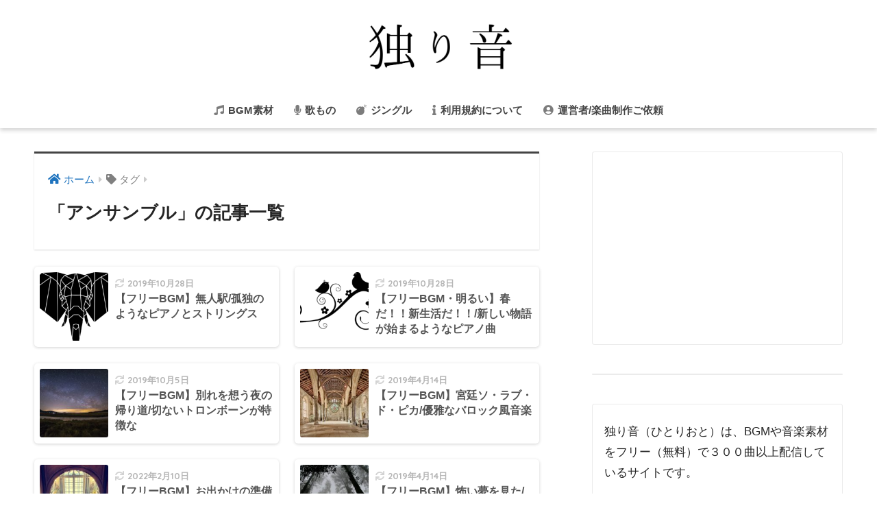

--- FILE ---
content_type: text/html; charset=UTF-8
request_url: https://az-ho.org/tag/%E3%82%A2%E3%83%B3%E3%82%B5%E3%83%B3%E3%83%96%E3%83%AB
body_size: 13557
content:
<!doctype html>
<html lang="ja">
<head>
  <meta charset="utf-8">
  <meta http-equiv="X-UA-Compatible" content="IE=edge">
  <meta name="HandheldFriendly" content="True">
  <meta name="MobileOptimized" content="320">
  <meta name="viewport" content="width=device-width, initial-scale=1, viewport-fit=cover"/>
  <meta name="msapplication-TileColor" content="#444444">
  <meta name="theme-color" content="#444444">
  <link rel="pingback" href="https://az-ho.org/xmlrpc.php">
  <title>「アンサンブル」の記事一覧 | 独り音</title>
<meta name='robots' content='max-image-preview:large' />
<link rel='dns-prefetch' href='//fonts.googleapis.com' />
<link rel='dns-prefetch' href='//use.fontawesome.com' />
<link rel="alternate" type="application/rss+xml" title="独り音 &raquo; フィード" href="https://az-ho.org/feed" />
<link rel="alternate" type="application/rss+xml" title="独り音 &raquo; コメントフィード" href="https://az-ho.org/comments/feed" />
<!-- az-ho.org is managing ads with Advanced Ads 1.56.1 – https://wpadvancedads.com/ --><!--noptimize--><script id="advads-ready">
			window.advanced_ads_ready=function(e,a){a=a||"complete";var d=function(e){return"interactive"===a?"loading"!==e:"complete"===e};d(document.readyState)?e():document.addEventListener("readystatechange",(function(a){d(a.target.readyState)&&e()}),{once:"interactive"===a})},window.advanced_ads_ready_queue=window.advanced_ads_ready_queue||[];		</script>
		<!--/noptimize--><link rel='stylesheet' id='sng-stylesheet-css' href='https://az-ho.org/wp-content/themes/sango-theme/style.css?ver2_19_6' type='text/css' media='all' />
<link rel='stylesheet' id='sng-option-css' href='https://az-ho.org/wp-content/themes/sango-theme/entry-option.css?ver2_19_6' type='text/css' media='all' />
<link rel='stylesheet' id='sng-googlefonts-css' href='https://fonts.googleapis.com/css?family=Quicksand%3A500%2C700&#038;display=swap' type='text/css' media='all' />
<link rel='stylesheet' id='sng-fontawesome-css' href='https://use.fontawesome.com/releases/v5.11.2/css/all.css' type='text/css' media='all' />
<link rel='stylesheet' id='wp-block-library-css' href='https://az-ho.org/wp-includes/css/dist/block-library/style.min.css?ver=6.5.7' type='text/css' media='all' />
<link rel='stylesheet' id='sango_theme_gutenberg-style-css' href='https://az-ho.org/wp-content/plugins/sango-theme-gutenberg/dist/build/style-blocks.css?version=1.69.14' type='text/css' media='all' />
<style id='sango_theme_gutenberg-style-inline-css' type='text/css'>
.is-style-sango-list-main-color li:before { background-color: #444444; }.is-style-sango-list-accent-color li:before { background-color: #dd3333; }.sgb-label-main-c { background-color: #444444; }.sgb-label-accent-c { background-color: #dd3333; }
</style>
<style id='classic-theme-styles-inline-css' type='text/css'>
/*! This file is auto-generated */
.wp-block-button__link{color:#fff;background-color:#32373c;border-radius:9999px;box-shadow:none;text-decoration:none;padding:calc(.667em + 2px) calc(1.333em + 2px);font-size:1.125em}.wp-block-file__button{background:#32373c;color:#fff;text-decoration:none}
</style>
<style id='global-styles-inline-css' type='text/css'>
body{--wp--preset--color--black: #000000;--wp--preset--color--cyan-bluish-gray: #abb8c3;--wp--preset--color--white: #ffffff;--wp--preset--color--pale-pink: #f78da7;--wp--preset--color--vivid-red: #cf2e2e;--wp--preset--color--luminous-vivid-orange: #ff6900;--wp--preset--color--luminous-vivid-amber: #fcb900;--wp--preset--color--light-green-cyan: #7bdcb5;--wp--preset--color--vivid-green-cyan: #00d084;--wp--preset--color--pale-cyan-blue: #8ed1fc;--wp--preset--color--vivid-cyan-blue: #0693e3;--wp--preset--color--vivid-purple: #9b51e0;--wp--preset--color--sango-main: #444444;--wp--preset--color--sango-pastel: #eeeeee;--wp--preset--color--sango-accent: #dd3333;--wp--preset--color--sango-black: #333;--wp--preset--color--sango-gray: gray;--wp--preset--color--sango-silver: whitesmoke;--wp--preset--gradient--vivid-cyan-blue-to-vivid-purple: linear-gradient(135deg,rgba(6,147,227,1) 0%,rgb(155,81,224) 100%);--wp--preset--gradient--light-green-cyan-to-vivid-green-cyan: linear-gradient(135deg,rgb(122,220,180) 0%,rgb(0,208,130) 100%);--wp--preset--gradient--luminous-vivid-amber-to-luminous-vivid-orange: linear-gradient(135deg,rgba(252,185,0,1) 0%,rgba(255,105,0,1) 100%);--wp--preset--gradient--luminous-vivid-orange-to-vivid-red: linear-gradient(135deg,rgba(255,105,0,1) 0%,rgb(207,46,46) 100%);--wp--preset--gradient--very-light-gray-to-cyan-bluish-gray: linear-gradient(135deg,rgb(238,238,238) 0%,rgb(169,184,195) 100%);--wp--preset--gradient--cool-to-warm-spectrum: linear-gradient(135deg,rgb(74,234,220) 0%,rgb(151,120,209) 20%,rgb(207,42,186) 40%,rgb(238,44,130) 60%,rgb(251,105,98) 80%,rgb(254,248,76) 100%);--wp--preset--gradient--blush-light-purple: linear-gradient(135deg,rgb(255,206,236) 0%,rgb(152,150,240) 100%);--wp--preset--gradient--blush-bordeaux: linear-gradient(135deg,rgb(254,205,165) 0%,rgb(254,45,45) 50%,rgb(107,0,62) 100%);--wp--preset--gradient--luminous-dusk: linear-gradient(135deg,rgb(255,203,112) 0%,rgb(199,81,192) 50%,rgb(65,88,208) 100%);--wp--preset--gradient--pale-ocean: linear-gradient(135deg,rgb(255,245,203) 0%,rgb(182,227,212) 50%,rgb(51,167,181) 100%);--wp--preset--gradient--electric-grass: linear-gradient(135deg,rgb(202,248,128) 0%,rgb(113,206,126) 100%);--wp--preset--gradient--midnight: linear-gradient(135deg,rgb(2,3,129) 0%,rgb(40,116,252) 100%);--wp--preset--font-size--small: 13px;--wp--preset--font-size--medium: 20px;--wp--preset--font-size--large: 36px;--wp--preset--font-size--x-large: 42px;--wp--preset--spacing--20: 0.44rem;--wp--preset--spacing--30: 0.67rem;--wp--preset--spacing--40: 1rem;--wp--preset--spacing--50: 1.5rem;--wp--preset--spacing--60: 2.25rem;--wp--preset--spacing--70: 3.38rem;--wp--preset--spacing--80: 5.06rem;--wp--preset--shadow--natural: 6px 6px 9px rgba(0, 0, 0, 0.2);--wp--preset--shadow--deep: 12px 12px 50px rgba(0, 0, 0, 0.4);--wp--preset--shadow--sharp: 6px 6px 0px rgba(0, 0, 0, 0.2);--wp--preset--shadow--outlined: 6px 6px 0px -3px rgba(255, 255, 255, 1), 6px 6px rgba(0, 0, 0, 1);--wp--preset--shadow--crisp: 6px 6px 0px rgba(0, 0, 0, 1);}:where(.is-layout-flex){gap: 0.5em;}:where(.is-layout-grid){gap: 0.5em;}body .is-layout-flex{display: flex;}body .is-layout-flex{flex-wrap: wrap;align-items: center;}body .is-layout-flex > *{margin: 0;}body .is-layout-grid{display: grid;}body .is-layout-grid > *{margin: 0;}:where(.wp-block-columns.is-layout-flex){gap: 2em;}:where(.wp-block-columns.is-layout-grid){gap: 2em;}:where(.wp-block-post-template.is-layout-flex){gap: 1.25em;}:where(.wp-block-post-template.is-layout-grid){gap: 1.25em;}.has-black-color{color: var(--wp--preset--color--black) !important;}.has-cyan-bluish-gray-color{color: var(--wp--preset--color--cyan-bluish-gray) !important;}.has-white-color{color: var(--wp--preset--color--white) !important;}.has-pale-pink-color{color: var(--wp--preset--color--pale-pink) !important;}.has-vivid-red-color{color: var(--wp--preset--color--vivid-red) !important;}.has-luminous-vivid-orange-color{color: var(--wp--preset--color--luminous-vivid-orange) !important;}.has-luminous-vivid-amber-color{color: var(--wp--preset--color--luminous-vivid-amber) !important;}.has-light-green-cyan-color{color: var(--wp--preset--color--light-green-cyan) !important;}.has-vivid-green-cyan-color{color: var(--wp--preset--color--vivid-green-cyan) !important;}.has-pale-cyan-blue-color{color: var(--wp--preset--color--pale-cyan-blue) !important;}.has-vivid-cyan-blue-color{color: var(--wp--preset--color--vivid-cyan-blue) !important;}.has-vivid-purple-color{color: var(--wp--preset--color--vivid-purple) !important;}.has-black-background-color{background-color: var(--wp--preset--color--black) !important;}.has-cyan-bluish-gray-background-color{background-color: var(--wp--preset--color--cyan-bluish-gray) !important;}.has-white-background-color{background-color: var(--wp--preset--color--white) !important;}.has-pale-pink-background-color{background-color: var(--wp--preset--color--pale-pink) !important;}.has-vivid-red-background-color{background-color: var(--wp--preset--color--vivid-red) !important;}.has-luminous-vivid-orange-background-color{background-color: var(--wp--preset--color--luminous-vivid-orange) !important;}.has-luminous-vivid-amber-background-color{background-color: var(--wp--preset--color--luminous-vivid-amber) !important;}.has-light-green-cyan-background-color{background-color: var(--wp--preset--color--light-green-cyan) !important;}.has-vivid-green-cyan-background-color{background-color: var(--wp--preset--color--vivid-green-cyan) !important;}.has-pale-cyan-blue-background-color{background-color: var(--wp--preset--color--pale-cyan-blue) !important;}.has-vivid-cyan-blue-background-color{background-color: var(--wp--preset--color--vivid-cyan-blue) !important;}.has-vivid-purple-background-color{background-color: var(--wp--preset--color--vivid-purple) !important;}.has-black-border-color{border-color: var(--wp--preset--color--black) !important;}.has-cyan-bluish-gray-border-color{border-color: var(--wp--preset--color--cyan-bluish-gray) !important;}.has-white-border-color{border-color: var(--wp--preset--color--white) !important;}.has-pale-pink-border-color{border-color: var(--wp--preset--color--pale-pink) !important;}.has-vivid-red-border-color{border-color: var(--wp--preset--color--vivid-red) !important;}.has-luminous-vivid-orange-border-color{border-color: var(--wp--preset--color--luminous-vivid-orange) !important;}.has-luminous-vivid-amber-border-color{border-color: var(--wp--preset--color--luminous-vivid-amber) !important;}.has-light-green-cyan-border-color{border-color: var(--wp--preset--color--light-green-cyan) !important;}.has-vivid-green-cyan-border-color{border-color: var(--wp--preset--color--vivid-green-cyan) !important;}.has-pale-cyan-blue-border-color{border-color: var(--wp--preset--color--pale-cyan-blue) !important;}.has-vivid-cyan-blue-border-color{border-color: var(--wp--preset--color--vivid-cyan-blue) !important;}.has-vivid-purple-border-color{border-color: var(--wp--preset--color--vivid-purple) !important;}.has-vivid-cyan-blue-to-vivid-purple-gradient-background{background: var(--wp--preset--gradient--vivid-cyan-blue-to-vivid-purple) !important;}.has-light-green-cyan-to-vivid-green-cyan-gradient-background{background: var(--wp--preset--gradient--light-green-cyan-to-vivid-green-cyan) !important;}.has-luminous-vivid-amber-to-luminous-vivid-orange-gradient-background{background: var(--wp--preset--gradient--luminous-vivid-amber-to-luminous-vivid-orange) !important;}.has-luminous-vivid-orange-to-vivid-red-gradient-background{background: var(--wp--preset--gradient--luminous-vivid-orange-to-vivid-red) !important;}.has-very-light-gray-to-cyan-bluish-gray-gradient-background{background: var(--wp--preset--gradient--very-light-gray-to-cyan-bluish-gray) !important;}.has-cool-to-warm-spectrum-gradient-background{background: var(--wp--preset--gradient--cool-to-warm-spectrum) !important;}.has-blush-light-purple-gradient-background{background: var(--wp--preset--gradient--blush-light-purple) !important;}.has-blush-bordeaux-gradient-background{background: var(--wp--preset--gradient--blush-bordeaux) !important;}.has-luminous-dusk-gradient-background{background: var(--wp--preset--gradient--luminous-dusk) !important;}.has-pale-ocean-gradient-background{background: var(--wp--preset--gradient--pale-ocean) !important;}.has-electric-grass-gradient-background{background: var(--wp--preset--gradient--electric-grass) !important;}.has-midnight-gradient-background{background: var(--wp--preset--gradient--midnight) !important;}.has-small-font-size{font-size: var(--wp--preset--font-size--small) !important;}.has-medium-font-size{font-size: var(--wp--preset--font-size--medium) !important;}.has-large-font-size{font-size: var(--wp--preset--font-size--large) !important;}.has-x-large-font-size{font-size: var(--wp--preset--font-size--x-large) !important;}
.wp-block-navigation a:where(:not(.wp-element-button)){color: inherit;}
:where(.wp-block-post-template.is-layout-flex){gap: 1.25em;}:where(.wp-block-post-template.is-layout-grid){gap: 1.25em;}
:where(.wp-block-columns.is-layout-flex){gap: 2em;}:where(.wp-block-columns.is-layout-grid){gap: 2em;}
.wp-block-pullquote{font-size: 1.5em;line-height: 1.6;}
</style>
<link rel='stylesheet' id='avatar-manager-css' href='https://az-ho.org/wp-content/plugins/avatar-manager/assets/css/avatar-manager.min.css' type='text/css' media='all' />
<link rel='stylesheet' id='contact-form-7-css' href='https://az-ho.org/wp-content/plugins/contact-form-7/includes/css/styles.css' type='text/css' media='all' />
<link rel='stylesheet' id='toc-screen-css' href='https://az-ho.org/wp-content/plugins/table-of-contents-plus/screen.min.css' type='text/css' media='all' />
<link rel='stylesheet' id='child-style-css' href='https://az-ho.org/wp-content/themes/sango-theme-child/style.css' type='text/css' media='all' />
<link rel="https://api.w.org/" href="https://az-ho.org/wp-json/" /><link rel="alternate" type="application/json" href="https://az-ho.org/wp-json/wp/v2/tags/50" /><link rel="EditURI" type="application/rsd+xml" title="RSD" href="https://az-ho.org/xmlrpc.php?rsd" />
<script type="text/javascript" src="https://az-ho.org/wp-includes/js/jquery/jquery.min.js?ver=3.7.1" id="jquery-core-js"></script>
<script type="text/javascript" src="https://az-ho.org/wp-includes/js/jquery/jquery-migrate.min.js?ver=3.4.1" id="jquery-migrate-js"></script>
<meta name="robots" content="noindex,follow" /><meta property="og:title" content="アンサンブル" />
<meta property="og:description" content="" />
<meta property="og:type" content="article" />
<meta property="og:url" content="https://az-ho.org/unmanned-station" />
<meta property="og:image" content="https://az-ho.org/wp-content/uploads/2019/10/083ec0131845ac48d6e4f467beb724a8.jpg" />
<meta name="thumbnail" content="https://az-ho.org/wp-content/uploads/2019/10/083ec0131845ac48d6e4f467beb724a8.jpg" />
<meta property="og:site_name" content="独り音" />
<meta name="twitter:card" content="summary_large_image" />
<meta name="google-site-verification" content="dYmK9_9i0vU2nzJdJ-JIFllWI9tbz9e8KWLsMF7JalQ" />


<script type="text/javascript">
    (function(c,l,a,r,i,t,y){
        c[a]=c[a]||function(){(c[a].q=c[a].q||[]).push(arguments)};
        t=l.createElement(r);t.async=1;t.src="https://www.clarity.ms/tag/"+i;
        y=l.getElementsByTagName(r)[0];y.parentNode.insertBefore(t,y);
    })(window, document, "clarity", "script", "fhk3qlez0f");
</script><!-- gtag.js -->
<script async src="https://www.googletagmanager.com/gtag/js?id=UA-80192276-2"></script>
<script>
  window.dataLayer = window.dataLayer || [];
  function gtag(){dataLayer.push(arguments);}
  gtag('js', new Date());
  gtag('config', 'UA-80192276-2');
</script>
<style type="text/css" id="custom-background-css">
body.custom-background { background-color: #ffffff; }
</style>
	<link rel="icon" href="https://az-ho.org/wp-content/uploads/2021/03/cropped-b1960cddf7339d6ca4a8c5b935313ac9-32x32.png" sizes="32x32" />
<link rel="icon" href="https://az-ho.org/wp-content/uploads/2021/03/cropped-b1960cddf7339d6ca4a8c5b935313ac9-192x192.png" sizes="192x192" />
<link rel="apple-touch-icon" href="https://az-ho.org/wp-content/uploads/2021/03/cropped-b1960cddf7339d6ca4a8c5b935313ac9-180x180.png" />
<meta name="msapplication-TileImage" content="https://az-ho.org/wp-content/uploads/2021/03/cropped-b1960cddf7339d6ca4a8c5b935313ac9-270x270.png" />
		<style type="text/css" id="wp-custom-css">
			#logo, #logo img, .desktop-nav li a, #drawer__open {
    height: 110px;/*スマホ用サイズ*/
    line-height: 110px;/*スマホ用サイズ*/
    object-fit: contain;
}

@media only screen and (min-width: 768px) {
    #logo, #logo img, .desktop-nav li a {
       height: 120px;/*768px〜で見たとき用サイズ*/
       line-height: 125px;/*768px〜で見たとき用サイズ*/
    }
}



#main .entry-content {
    padding-top: 10px;
}
#main .article-header {
    margin-bottom: 10px;
}

.entry-content .faceicon img {
border: none;
}


.home #container .header, #divheader, .cardtype__article:first-child, .cardtype__article:nth-child(2), .sidelong__article:first-child, .sidelong__article:nth-child(2) {
    animation: none;
}

.linkto .tbimg {
    width: 50px;
}


/*ハンバーガーメニューを消す*/
#drawer__open {
    display: none;
}



.header .post-descr {
    margin: 0;
    padding: 3px 0 0;/*文字上下の余白*/
    width: 100%;
    text-align: center;
    background-color: #58a9f0;/*説明部分の背景色*/
    color: #FFF;/*文字色*/
    font-size: 12px;/*文字サイズ*/
}

.cubic1 {
    margin: .5em .5em .5em 0;
    text-decoration: none;
	    width: 90%;
}

input#s {
    padding-right: 48px;
    border-bottom: solid 1px #efefef;
    background: #ececec;
}

.linkto {
	max-width:none;}




.entry-content h2{
  position: relative;
  display: inline-block;
  padding: 0 55px;
}
.entry-content h2:before,.entry-content h2:after {
  content: ‘’;
  position: absolute;
  top: 50%;
  display: inline-block;
  width: 45px;
  height: 1px;
  background-color: black;
}

.entry-content h2:before {
  left:0;
}
.entry-content h2:after {
  right: 0;
}



.entry-content h3{
   border-left: none;
}




#inner-content .hh31 {
    color: #fff;
}
.pastel-bc, .has-sango-pastel-background-color, #inner-content .pastel-bc {
    background-color: #C5E99B!important;
	border:none;
}


#inner-content .hh31:before {
    color: #fff;
}


.memo {
    margin-bottom: 1.5em;
    padding: 1em;
    background: #fafafa;
    color: #545454;

}

.memo_ttl {
    color: #555555;
}
.memo_ttl:before {
    background: #555555;
}


.box25 {
    position: relative;
    margin: 0em 5px;
    padding: em 1em;
    border:none;
    background: #fff;
    box-shadow: 0 0 0 5px #fff;
    color: #fff;
}
.box25:after {
display:none;
}


.box19:after {
    right: 0;
    bottom: 0;
    border-right:none;
    border-bottom:none;
}
.box19:before {
    top: 0;
    left: 0;
    border-top:none;
    border-left:none;
}



.linkto{
font-size: .9em;
position: relative;
}
.linkto:after{
position: absolute;
font-family: 'Quicksand','Avenir','Arial',sans-serif,"Font Awesome 5 Free”;
content:'再生する \f138 ‘;
right:10px;
bottom: 10px;
padding:2px 10px;
background:#444444;/*「背景色*/
color:#fff;/*文字色*/
font-size: .8em;
border-radius:5px;
}

.comment-form-url{
	display:none;
}

.sng-link-time{
	display:none;
}		</style>
		<style> a{color:#1e73be}.main-c, .has-sango-main-color{color:#444444}.main-bc, .has-sango-main-background-color{background-color:#444444}.main-bdr, #inner-content .main-bdr{border-color:#444444}.pastel-c, .has-sango-pastel-color{color:#eeeeee}.pastel-bc, .has-sango-pastel-background-color, #inner-content .pastel-bc{background-color:#eeeeee}.accent-c, .has-sango-accent-color{color:#dd3333}.accent-bc, .has-sango-accent-background-color{background-color:#dd3333}.header, #footer-menu, .drawer__title{background-color:#ffffff}#logo a{color:#ffffff}.desktop-nav li a , .mobile-nav li a, #footer-menu a, #drawer__open, .header-search__open, .copyright, .drawer__title{color:#444444}.drawer__title .close span, .drawer__title .close span:before{background:#444444}.desktop-nav li:after{background:#444444}.mobile-nav .current-menu-item{border-bottom-color:#444444}.widgettitle, .sidebar .wp-block-group h2, .drawer .wp-block-group h2{color:#ffffff;background-color:#444444}.footer, .footer-block{background-color:#e0e4eb}.footer-block, .footer, .footer a, .footer .widget ul li a{color:#3c3c3c}#toc_container .toc_title, .entry-content .ez-toc-title-container, #footer_menu .raised, .pagination a, .pagination span, #reply-title:before, .entry-content blockquote:before, .main-c-before li:before, .main-c-b:before{color:#444444}.searchform__submit, .footer-block .wp-block-search .wp-block-search__button, .sidebar .wp-block-search .wp-block-search__button, .footer .wp-block-search .wp-block-search__button, .drawer .wp-block-search .wp-block-search__button, #toc_container .toc_title:before, .ez-toc-title-container:before, .cat-name, .pre_tag > span, .pagination .current, .post-page-numbers.current, #submit, .withtag_list > span, .main-bc-before li:before{background-color:#444444}#toc_container, #ez-toc-container, .entry-content h3, .li-mainbdr ul, .li-mainbdr ol{border-color:#444444}.search-title i, .acc-bc-before li:before{background:#dd3333}.li-accentbdr ul, .li-accentbdr ol{border-color:#dd3333}.pagination a:hover, .li-pastelbc ul, .li-pastelbc ol{background:#eeeeee}body{font-size:100%}@media only screen and (min-width:481px){body{font-size:107%}}@media only screen and (min-width:1030px){body{font-size:107%}}.totop{background:#5ba9f7}.header-info a{color:#FFF;background:linear-gradient(95deg, #738bff, #85e3ec)}.fixed-menu ul{background:#FFF}.fixed-menu a{color:#a2a7ab}.fixed-menu .current-menu-item a, .fixed-menu ul li a.active{color:#6bb6ff}.post-tab{background:#FFF}.post-tab > div{color:#a7a7a7}.post-tab > div.tab-active{background:linear-gradient(45deg, #bdb9ff, #67b8ff)}body{font-family:"Helvetica", "Arial", "Hiragino Kaku Gothic ProN", "Hiragino Sans", YuGothic, "Yu Gothic", "メイリオ", Meiryo, sans-serif;}.dfont{font-family:"Quicksand","Helvetica", "Arial", "Hiragino Kaku Gothic ProN", "Hiragino Sans", YuGothic, "Yu Gothic", "メイリオ", Meiryo, sans-serif;}.post, .sidebar .widget{border:solid 1px rgba(0,0,0,.08)}.sidebar .widget .widget{border:none}.sidebar .widget{border-radius:4px;overflow:hidden}.sidebar .widget_search{border:none}.sidebar .widget_search input{border:solid 1px #ececec}.sidelong__article{box-shadow:0 1px 4px rgba(0,0,0,.18)}.archive-header{box-shadow:0 1px 2px rgba(0,0,0,.15)}.body_bc{background-color:ffffff}</style></head>
<body class="archive tag tag-50 custom-background fa5 aa-prefix-advads-">
    <div id="container">
    <header class="header header--center">
            <div id="inner-header" class="wrap cf">
    <div id="logo" class="header-logo h1 dfont">
    <a href="https://az-ho.org" class="header-logo__link">
              <img src="https://az-ho.org/wp-content/uploads/2019/10/23eee7049d00bf6e7698a1e03a21b8d6.jpg" alt="独り音" width="1200" height="630" class="header-logo__img">
                </a>
  </div>
  <div class="header-search">
      <label class="header-search__open" for="header-search-input"><i class="fas fa-search" aria-hidden="true"></i></label>
    <input type="checkbox" class="header-search__input" id="header-search-input" onclick="document.querySelector('.header-search__modal .searchform__input').focus()">
  <label class="header-search__close" for="header-search-input"></label>
  <div class="header-search__modal">
    <form role="search" method="get" class="searchform" action="https://az-ho.org/">
  <div>
    <input type="search" class="searchform__input" name="s" value="" placeholder="検索" />
    <button type="submit" class="searchform__submit" aria-label="検索"><i class="fas fa-search" aria-hidden="true"></i></button>
  </div>
</form>  </div>
</div>  <nav class="desktop-nav clearfix"><ul id="menu-%e3%83%98%e3%83%83%e3%83%80%e3%83%bc" class="menu"><li id="menu-item-5729" class="menu-item menu-item-type-post_type menu-item-object-page menu-item-5729"><a href="https://az-ho.org/bgm-search"><i class="fa fa-music" aria-hidden="true"></i> BGM素材</a></li>
<li id="menu-item-4602" class="menu-item menu-item-type-taxonomy menu-item-object-category menu-item-4602"><a href="https://az-ho.org/category/%e6%ad%8c%e3%82%82%e3%81%ae"><i class="fa fa-microphone" aria-hidden="true"></i> 歌もの</a></li>
<li id="menu-item-4603" class="menu-item menu-item-type-taxonomy menu-item-object-category menu-item-4603"><a href="https://az-ho.org/category/%e3%82%b8%e3%83%b3%e3%82%b0%e3%83%ab"><i class="fa fa-bomb" aria-hidden="true"></i> ジングル</a></li>
<li id="menu-item-4609" class="menu-item menu-item-type-post_type menu-item-object-page menu-item-privacy-policy menu-item-4609"><a rel="privacy-policy" href="https://az-ho.org/riyou"><i class="fa fa-info" aria-hidden="true"></i> 利用規約について</a></li>
<li id="menu-item-5671" class="menu-item menu-item-type-post_type menu-item-object-page menu-item-5671"><a href="https://az-ho.org/info"><i class="fas fa-user-circle"></i> 運営者/楽曲制作ご依頼</a></li>
</ul></nav></div>
    </header>
      <div id="content">
    <div id="inner-content" class="wrap cf">
      <main id="main" class="m-all t-2of3 d-5of7 cf" role="main">
        <div id="archive_header" class="archive-header main-bdr">
  <nav id="breadcrumb" class="breadcrumb"><ul itemscope itemtype="http://schema.org/BreadcrumbList"><li itemprop="itemListElement" itemscope itemtype="http://schema.org/ListItem"><a href="https://az-ho.org" itemprop="item"><span itemprop="name">ホーム</span></a><meta itemprop="position" content="1" /></li><li><i class="fa fa-tag"></i> タグ</li></ul></nav>      <h1>
      「アンサンブル」の記事一覧    </h1>
    </div>    <div class="sidelong cf">
        <article class="sidelong__article">
    <a class="sidelong__link" href="https://az-ho.org/unmanned-station">
      <p class="sidelong__img">
        <img src="https://az-ho.org/wp-content/uploads/2019/06/elephant-head-4324058_1280-e1570193065183-160x160.png" width="160" height="160" alt="【フリーBGM】無人駅/孤独のようなピアノとストリングス" >
      </p>
      <div class="sidelong__article-info">
        <time class="updated entry-time dfont" itemprop="dateModified" datetime="2019-10-28">2019年10月28日</time>        <h2>【フリーBGM】無人駅/孤独のようなピアノとストリングス</h2>
      </div>
    </a>
      </article>
  <article class="sidelong__article">
    <a class="sidelong__link" href="https://az-ho.org/spring-is-a-new-life">
      <p class="sidelong__img">
        <img src="https://az-ho.org/wp-content/uploads/2019/04/birds-1237265_640-160x160.png" width="160" height="160" alt="【フリーBGM・明るい】春だ！！新生活だ！！/新しい物語が始まるようなピアノ曲" >
      </p>
      <div class="sidelong__article-info">
        <time class="updated entry-time dfont" itemprop="dateModified" datetime="2019-10-28">2019年10月28日</time>        <h2>【フリーBGM・明るい】春だ！！新生活だ！！/新しい物語が始まるようなピアノ曲</h2>
      </div>
    </a>
      </article>
  <article class="sidelong__article">
    <a class="sidelong__link" href="https://az-ho.org/thinking-of-parting-on-the-way-home-of-the-night">
      <p class="sidelong__img">
        <img src="https://az-ho.org/wp-content/uploads/2019/03/dayne-topkin-627998-unsplash-160x160.jpg" width="160" height="160" alt="【フリーBGM】別れを想う夜の帰り道/切ないトロンボーンが特徴な" >
      </p>
      <div class="sidelong__article-info">
        <time class="updated entry-time dfont" itemprop="dateModified" datetime="2019-10-05">2019年10月5日</time>        <h2>【フリーBGM】別れを想う夜の帰り道/切ないトロンボーンが特徴な</h2>
      </div>
    </a>
      </article>
  <article class="sidelong__article">
    <a class="sidelong__link" href="https://az-ho.org/labyrinth-so-love-de-pika">
      <p class="sidelong__img">
        <img src="https://az-ho.org/wp-content/uploads/2019/02/michael-d-beckwith-1338698-unsplash-160x160.jpg" width="160" height="160" alt="【フリーBGM】宮廷ソ・ラブ・ド・ピカ/優雅なバロック風音楽" >
      </p>
      <div class="sidelong__article-info">
        <time class="updated entry-time dfont" itemprop="dateModified" datetime="2019-04-14">2019年4月14日</time>        <h2>【フリーBGM】宮廷ソ・ラブ・ド・ピカ/優雅なバロック風音楽</h2>
      </div>
    </a>
      </article>
  <article class="sidelong__article">
    <a class="sidelong__link" href="https://az-ho.org/lady-preparing-for-going-out">
      <p class="sidelong__img">
        <img src="https://az-ho.org/wp-content/uploads/2019/01/input-3728350_640-160x160.jpg" width="160" height="160" alt="【フリーBGM】お出かけの準備をするお嬢様/優雅なクラシック風音楽" >
      </p>
      <div class="sidelong__article-info">
        <time class="updated entry-time dfont" itemprop="dateModified" datetime="2022-02-10">2022年2月10日</time>        <h2>【フリーBGM】お出かけの準備をするお嬢様/優雅なクラシック風音楽</h2>
      </div>
    </a>
      </article>
  <article class="sidelong__article">
    <a class="sidelong__link" href="https://az-ho.org/i-had-a-scary-dream">
      <p class="sidelong__img">
        <img src="https://az-ho.org/wp-content/uploads/2019/01/forest-1030832_640-160x160.jpg" width="160" height="160" alt="【フリーBGM】怖い夢を見た/不気味なホラー曲" >
      </p>
      <div class="sidelong__article-info">
        <time class="updated entry-time dfont" itemprop="dateModified" datetime="2019-04-14">2019年4月14日</time>        <h2>【フリーBGM】怖い夢を見た/不気味なホラー曲</h2>
      </div>
    </a>
      </article>
  <article class="sidelong__article">
    <a class="sidelong__link" href="https://az-ho.org/say-good-bye-to-my-hometown-seen-from-the-sky">
      <p class="sidelong__img">
        <img src="https://az-ho.org/wp-content/uploads/2018/12/landscape-3779159_640-160x160.jpg" width="160" height="160" alt="【フリーBGM】上空から見る故郷に別れを告げて/別れがあるような切ない曲" >
      </p>
      <div class="sidelong__article-info">
        <time class="updated entry-time dfont" itemprop="dateModified" datetime="2019-04-14">2019年4月14日</time>        <h2>【フリーBGM】上空から見る故郷に別れを告げて/別れがあるような切ない曲</h2>
      </div>
    </a>
      </article>
  <article class="sidelong__article">
    <a class="sidelong__link" href="https://az-ho.org/drowning-drowning">
      <p class="sidelong__img">
        <img src="https://az-ho.org/wp-content/uploads/2018/11/jellyfish-698521_640-160x160.jpg" width="160" height="160" alt="【フリーBGM】溺れていく、、溺れていく、、/落ちていくようなピアノ五重奏" >
      </p>
      <div class="sidelong__article-info">
        <time class="updated entry-time dfont" itemprop="dateModified" datetime="2019-04-14">2019年4月14日</time>        <h2>【フリーBGM】溺れていく、、溺れていく、、/落ちていくようなピアノ五重奏</h2>
      </div>
    </a>
      </article>
  <article class="sidelong__article">
    <a class="sidelong__link" href="https://az-ho.org/a-crash">
      <p class="sidelong__img">
        <img src="https://az-ho.org/wp-content/uploads/2018/11/star-trails-2234343_640-160x160.jpg" width="160" height="160" alt="【フリーBGM】墜落/悲しく落ちていくような" >
      </p>
      <div class="sidelong__article-info">
        <time class="updated entry-time dfont" itemprop="dateModified" datetime="2019-04-14">2019年4月14日</time>        <h2>【フリーBGM】墜落/悲しく落ちていくような</h2>
      </div>
    </a>
      </article>
  <article class="sidelong__article">
    <a class="sidelong__link" href="https://az-ho.org/in-the-season-when-the-snow-falls-and-the-body-trembles-and-wears-long-sleeves">
      <p class="sidelong__img">
        <img src="https://az-ho.org/wp-content/uploads/2018/11/model-600225_640-160x160.jpg" width="160" height="160" alt="【フリーBGM】雪が降り身体が震え長袖を着る季節に/暗く切なく" >
      </p>
      <div class="sidelong__article-info">
        <time class="updated entry-time dfont" itemprop="dateModified" datetime="2019-04-14">2019年4月14日</time>        <h2>【フリーBGM】雪が降り身体が震え長袖を着る季節に/暗く切なく</h2>
      </div>
    </a>
      </article>
  <article class="sidelong__article">
    <a class="sidelong__link" href="https://az-ho.org/a-shepherds-tour-quartet">
      <p class="sidelong__img">
        <img src="https://az-ho.org/wp-content/uploads/2018/11/sheep-3727049_640-160x160.jpg" width="160" height="160" alt="【フリーBGM】ひつじの見学四重奏/コロコロと変わる弦楽四重奏" >
      </p>
      <div class="sidelong__article-info">
        <time class="updated entry-time dfont" itemprop="dateModified" datetime="2019-04-14">2019年4月14日</time>        <h2>【フリーBGM】ひつじの見学四重奏/コロコロと変わる弦楽四重奏</h2>
      </div>
    </a>
      </article>
  <article class="sidelong__article">
    <a class="sidelong__link" href="https://az-ho.org/ballerina-and-five-people-quintet">
      <p class="sidelong__img">
        <img src="https://az-ho.org/wp-content/uploads/2018/11/ballet-1971600_640-160x160.jpg" width="160" height="160" alt="【フリーBGM】バレリーナと５人のquintet/少し品のある" >
      </p>
      <div class="sidelong__article-info">
        <time class="updated entry-time dfont" itemprop="dateModified" datetime="2019-04-14">2019年4月14日</time>        <h2>【フリーBGM】バレリーナと５人のquintet/少し品のある</h2>
      </div>
    </a>
      </article>
  <article class="sidelong__article">
    <a class="sidelong__link" href="https://az-ho.org/white-snow-in-winter-and-two-pianos">
      <p class="sidelong__img">
        <img src="https://az-ho.org/wp-content/uploads/2018/11/snowflakes-1236247_640-160x160.jpg" width="160" height="160" alt="【フリーBGM】冬の白雪と２台のピアノ/美しく切なく" >
      </p>
      <div class="sidelong__article-info">
        <time class="updated entry-time dfont" itemprop="dateModified" datetime="2019-04-14">2019年4月14日</time>        <h2>【フリーBGM】冬の白雪と２台のピアノ/美しく切なく</h2>
      </div>
    </a>
      </article>
  <article class="sidelong__article">
    <a class="sidelong__link" href="https://az-ho.org/night-riverbed">
      <p class="sidelong__img">
        <img src="https://az-ho.org/wp-content/uploads/2018/06/london-530055_640-160x160.jpg" width="160" height="160" alt="【フリーBGM】静かに流れる夜の河川敷/切ない暗いストリングス曲" >
      </p>
      <div class="sidelong__article-info">
        <time class="updated entry-time dfont" itemprop="dateModified" datetime="2019-04-14">2019年4月14日</time>        <h2>【フリーBGM】静かに流れる夜の河川敷/切ない暗いストリングス曲</h2>
      </div>
    </a>
      </article>
  <article class="sidelong__article">
    <a class="sidelong__link" href="https://az-ho.org/delusions-%c2%b7-anxiety-%c2%b7-fear-wraps-me">
      <p class="sidelong__img">
        <img src="https://az-ho.org/wp-content/uploads/2018/11/hand-2593743_640-160x160.jpg" width="160" height="160" alt="【フリーBGM】妄想・不安・恐怖が僕を包み込む/精神が崩壊したような" >
      </p>
      <div class="sidelong__article-info">
        <time class="updated entry-time dfont" itemprop="dateModified" datetime="2019-04-14">2019年4月14日</time>        <h2>【フリーBGM】妄想・不安・恐怖が僕を包み込む/精神が崩壊したような</h2>
      </div>
    </a>
      </article>
  <article class="sidelong__article">
    <a class="sidelong__link" href="https://az-ho.org/a-world-surrounded-by-delusions">
      <p class="sidelong__img">
        <img src="https://az-ho.org/wp-content/uploads/2018/11/forest-1030832_640-160x160.jpg" width="160" height="160" alt="【フリーBGM】妄想に囲まれた世界/ホラーな雰囲気のある" >
      </p>
      <div class="sidelong__article-info">
        <time class="updated entry-time dfont" itemprop="dateModified" datetime="2019-04-14">2019年4月14日</time>        <h2>【フリーBGM】妄想に囲まれた世界/ホラーな雰囲気のある</h2>
      </div>
    </a>
      </article>
  <article class="sidelong__article">
    <a class="sidelong__link" href="https://az-ho.org/a-fat-man-devoured-for-sweets">
      <p class="sidelong__img">
        <img src="https://az-ho.org/wp-content/uploads/2018/10/doughnuts-1209614_640-160x160.jpg" width="160" height="160" alt="【フリーBGM】お菓子をむさぼる太った男性/怪しいコミカルな曲" >
      </p>
      <div class="sidelong__article-info">
        <time class="updated entry-time dfont" itemprop="dateModified" datetime="2019-04-14">2019年4月14日</time>        <h2>【フリーBGM】お菓子をむさぼる太った男性/怪しいコミカルな曲</h2>
      </div>
    </a>
      </article>
  <article class="sidelong__article">
    <a class="sidelong__link" href="https://az-ho.org/devils-castle-where-the-bat-flies">
      <p class="sidelong__img">
        <img src="https://az-ho.org/wp-content/uploads/2018/10/bats-2027875_640-160x160.png" width="160" height="160" alt="【フリーBGM】コウモリが飛び交う悪魔の城/怪しく暗いハロウィン曲" >
      </p>
      <div class="sidelong__article-info">
        <time class="updated entry-time dfont" itemprop="dateModified" datetime="2019-04-14">2019年4月14日</time>        <h2>【フリーBGM】コウモリが飛び交う悪魔の城/怪しく暗いハロウィン曲</h2>
      </div>
    </a>
      </article>
  <article class="sidelong__article">
    <a class="sidelong__link" href="https://az-ho.org/god-why-am-i">
      <p class="sidelong__img">
        <img src="https://az-ho.org/wp-content/uploads/2018/10/ghost-2935132_640-160x160.jpg" width="160" height="160" alt="【フリーBGM】神よ、、私は、、私は、、なぜ、、/暗く悲しい曲" >
      </p>
      <div class="sidelong__article-info">
        <time class="updated entry-time dfont" itemprop="dateModified" datetime="2019-04-14">2019年4月14日</time>        <h2>【フリーBGM】神よ、、私は、、私は、、なぜ、、/暗く悲しい曲</h2>
      </div>
    </a>
      </article>
  <article class="sidelong__article">
    <a class="sidelong__link" href="https://az-ho.org/beyond-this-dark-road">
      <p class="sidelong__img">
        <img src="https://az-ho.org/wp-content/uploads/2018/10/berlin-3710509_640-160x160.jpg" width="160" height="160" alt="【フリーBGM】この暗い道の先には/怖い雰囲気のある" >
      </p>
      <div class="sidelong__article-info">
        <time class="updated entry-time dfont" itemprop="dateModified" datetime="2019-04-14">2019年4月14日</time>        <h2>【フリーBGM】この暗い道の先には/怖い雰囲気のある</h2>
      </div>
    </a>
      </article>
  <article class="sidelong__article">
    <a class="sidelong__link" href="https://az-ho.org/%e3%80%90people-who-have-suffered-armor-which-does-not-open-mouth">
      <p class="sidelong__img">
        <img src="https://az-ho.org/wp-content/uploads/2018/10/gladiator-1931077_640-160x160.jpg" width="160" height="160" alt="【フリーBGM】口を開かない鎧を被った人/怪しい怖い雰囲気のある" >
      </p>
      <div class="sidelong__article-info">
        <time class="updated entry-time dfont" itemprop="dateModified" datetime="2019-04-14">2019年4月14日</time>        <h2>【フリーBGM】口を開かない鎧を被った人/怪しい怖い雰囲気のある</h2>
      </div>
    </a>
      </article>
  <article class="sidelong__article">
    <a class="sidelong__link" href="https://az-ho.org/costume-group">
      <p class="sidelong__img">
        <img src="https://az-ho.org/wp-content/uploads/2018/10/halloween-1746354_640-160x160.jpg" width="160" height="160" alt="【フリーBGM】仮装集団/行進するようなハロウィン曲" >
      </p>
      <div class="sidelong__article-info">
        <time class="updated entry-time dfont" itemprop="dateModified" datetime="2019-04-14">2019年4月14日</time>        <h2>【フリーBGM】仮装集団/行進するようなハロウィン曲</h2>
      </div>
    </a>
      </article>
  <article class="sidelong__article">
    <a class="sidelong__link" href="https://az-ho.org/promotional-girl-and-pumpkin">
      <p class="sidelong__img">
        <img src="https://az-ho.org/wp-content/uploads/2018/09/pumpkin-2892303_640-160x160.jpg" width="160" height="160" alt="【フリーBGM】仮装少女とカボチャ/怪しげのあるハロウィン楽曲" >
      </p>
      <div class="sidelong__article-info">
        <time class="updated entry-time dfont" itemprop="dateModified" datetime="2019-04-14">2019年4月14日</time>        <h2>【フリーBGM】仮装少女とカボチャ/怪しげのあるハロウィン楽曲</h2>
      </div>
    </a>
      </article>
  <article class="sidelong__article">
    <a class="sidelong__link" href="https://az-ho.org/evening-riverbed-and-children">
      <p class="sidelong__img">
        <img src="https://az-ho.org/wp-content/uploads/2018/09/sisters-931151_640-160x160.jpg" width="160" height="160" alt="【フリーBGM】夕方の河川敷と子供達/懐かしく、壮大な楽曲" >
      </p>
      <div class="sidelong__article-info">
        <time class="updated entry-time dfont" itemprop="dateModified" datetime="2019-04-14">2019年4月14日</time>        <h2>【フリーBGM】夕方の河川敷と子供達/懐かしく、壮大な楽曲</h2>
      </div>
    </a>
      </article>
  <article class="sidelong__article">
    <a class="sidelong__link" href="https://az-ho.org/hitodoorinosukunaikousaten">
      <p class="sidelong__img">
        <img src="https://az-ho.org/wp-content/uploads/2018/07/city-89197_640-160x160.jpg" width="160" height="160" alt="【フリーBGM】人通りの少ない夜の交差点/悲しくて少し怖いピアノ曲" >
      </p>
      <div class="sidelong__article-info">
        <time class="updated entry-time dfont" itemprop="dateModified" datetime="2019-04-14">2019年4月14日</time>        <h2>【フリーBGM】人通りの少ない夜の交差点/悲しくて少し怖いピアノ曲</h2>
      </div>
    </a>
      </article>
  <article class="sidelong__article">
    <a class="sidelong__link" href="https://az-ho.org/aretauminitasogareruhito">
      <p class="sidelong__img">
        <img src="https://az-ho.org/wp-content/uploads/2018/07/wave-3473335_640-160x160.jpg" width="160" height="160" alt="【フリーBGM】荒れる海に黄昏る人/壮大でシリアスなピアノとストリングス曲" >
      </p>
      <div class="sidelong__article-info">
        <time class="updated entry-time dfont" itemprop="dateModified" datetime="2019-04-14">2019年4月14日</time>        <h2>【フリーBGM】荒れる海に黄昏る人/壮大でシリアスなピアノとストリングス曲</h2>
      </div>
    </a>
      </article>
  <article class="sidelong__article">
    <a class="sidelong__link" href="https://az-ho.org/this-months-credit-card">
      <p class="sidelong__img">
        <img src="https://az-ho.org/wp-content/uploads/2018/05/credit-card-1583534_640-160x160.jpg" width="160" height="160" alt="【フリーBGM】今月のクレジットカード/恐怖感が漂う不気味な曲" >
      </p>
      <div class="sidelong__article-info">
        <time class="updated entry-time dfont" itemprop="dateModified" datetime="2024-07-11">2024年7月11日</time>        <h2>【フリーBGM】今月のクレジットカード/恐怖感が漂う不気味な曲</h2>
      </div>
    </a>
      </article>
    </div>
      </main>
        <div id="sidebar1" class="sidebar m-all t-1of3 d-2of7 last-col cf" role="complementary">
    <aside class="insidesp">
              <div id="notfix" class="normal-sidebar">
          <div id="custom_html-24" class="widget_text widget widget_custom_html"><div class="textwidget custom-html-widget"><script async src="https://pagead2.googlesyndication.com/pagead/js/adsbygoogle.js"></script>
<!-- 記事 -->
<ins class="adsbygoogle"
     style="display:block"
     data-ad-client="ca-pub-6923205470891558"
     data-ad-slot="8758538875"
     data-ad-format="auto"
     data-full-width-responsive="true"></ins>
<script>
     (adsbygoogle = window.adsbygoogle || []).push({});
</script></div></div><div id="custom_html-36" class="widget_text widget widget_custom_html"><div class="textwidget custom-html-widget"></div></div><div id="custom_html-4" class="widget_text widget widget_custom_html"><div class="textwidget custom-html-widget"><div class="sng-box box19">

独り音（ひとりおと）は、BGMや音楽素材をフリー（無料）で３００曲以上配信しているサイトです。<br><br>
登録不要！商用利用・個人利用を問わず、誰でも簡単にダウンロード可能。<br><br>
動画、ゲーム、CMなどあらゆるコンテンツでご利用いただけます。著作表示をしていただく事で素材をご利用できます。

</div></div></div><div id="custom_html-2" class="widget_text widget widget_custom_html"><div class="textwidget custom-html-widget"><div class="widget-menu__title main-bc ct strong">
  <i class="fa fa-map-marker"></i> メニュー
</div>
<ul class="widget-menu dfont cf">
  <li>
    <a href="https://az-ho.org/"><i class="fas fa-question-circle" style="color: #666666"></i>独り音とは？</a>
  </li>
  <li>
    <a href="https://az-ho.org/riyou"><i class="fa fa-info" style="color: #666666"></i>利用規約</a>
  </li>
  <li>
    <a href="https://az-ho.org/category/bgm"><i class="fa fa-music" style="color: #666666"></i>フリーBGM</a>
  </li>
  <li>
    <a href="https://az-ho.org/category/%e6%ad%8c%e3%82%82%e3%81%ae"><i class="fa fa-microphone" style="color: #666666"></i>フリー歌もの</a>
  </li>
  <li>
    <a href="https://az-ho.org/category/%e3%82%b8%e3%83%b3%e3%82%b0%e3%83%ab"><i class="fa fa-bomb" style="color: #6666661"></i>フリージングル</a>
  </li>
  <li>
    <a href="https://az-ho.org/contact"><i class="fas fa-envelope" style="color: #666666"></i>お問い合わせ</a>
  </li>
</ul></div></div><div id="search-2" class="widget widget_search"><form role="search" method="get" class="searchform" action="https://az-ho.org/">
  <div>
    <input type="search" class="searchform__input" name="s" value="" placeholder="検索" />
    <button type="submit" class="searchform__submit" aria-label="検索"><i class="fas fa-search" aria-hidden="true"></i></button>
  </div>
</form></div><div id="nav_menu-17" class="widget widget_nav_menu"><h4 class="widgettitle dfont has-fa-before">「気持ち」で選ぶ</h4><div class="menu-%e3%82%b5%e3%82%a4%e3%83%89%e3%83%a1%e3%83%8b%e3%83%a5%e3%83%bc%ef%bc%88%e3%82%a4%e3%83%a1%e3%83%bc%e3%82%b8%ef%bc%89-container"><ul id="menu-%e3%82%b5%e3%82%a4%e3%83%89%e3%83%a1%e3%83%8b%e3%83%a5%e3%83%bc%ef%bc%88%e3%82%a4%e3%83%a1%e3%83%bc%e3%82%b8%ef%bc%89" class="menu"><li id="menu-item-1611" class="menu-item menu-item-type-custom menu-item-object-custom menu-item-1611"><a href="https://az-ho.org/tag/%E3%81%BB%E3%81%AE%E3%81%BC%E3%81%AE">ほのぼの</a></li>
<li id="menu-item-491" class="menu-item menu-item-type-custom menu-item-object-custom menu-item-491"><a href="https://az-ho.org/tag/%E6%98%8E%E3%82%8B%E3%81%84">明るい</a></li>
<li id="menu-item-4611" class="menu-item menu-item-type-custom menu-item-object-custom menu-item-4611"><a href="https://az-ho.org/tag/%E3%81%8B%E3%81%A3%E3%81%93%E3%81%84%E3%81%84">かっこいい</a></li>
<li id="menu-item-492" class="menu-item menu-item-type-custom menu-item-object-custom menu-item-492"><a href="https://az-ho.org/tag/%E5%84%AA%E3%81%97%E3%81%84">優しい</a></li>
<li id="menu-item-493" class="menu-item menu-item-type-custom menu-item-object-custom menu-item-493"><a href="https://az-ho.org/tag/%E6%9A%97%E3%81%84">暗い</a></li>
<li id="menu-item-494" class="menu-item menu-item-type-custom menu-item-object-custom menu-item-494"><a href="https://az-ho.org/tag/%E7%A9%8F%E3%82%84%E3%81%8B">穏やか</a></li>
<li id="menu-item-495" class="menu-item menu-item-type-custom menu-item-object-custom menu-item-495"><a href="https://az-ho.org/tag/%E5%8F%AF%E6%84%9B%E3%81%84">可愛い</a></li>
<li id="menu-item-496" class="menu-item menu-item-type-custom menu-item-object-custom menu-item-496"><a href="https://az-ho.org/tag/%E6%80%AA%E3%81%97%E3%81%84">怪しい</a></li>
<li id="menu-item-497" class="menu-item menu-item-type-custom menu-item-object-custom menu-item-497"><a href="https://az-ho.org/tag/%E6%A5%BD%E3%81%97%E3%81%84">楽しい</a></li>
<li id="menu-item-498" class="menu-item menu-item-type-custom menu-item-object-custom menu-item-498"><a href="https://az-ho.org/tag/%E5%B9%BB%E6%83%B3%E7%9A%84">幻想的</a></li>
<li id="menu-item-499" class="menu-item menu-item-type-custom menu-item-object-custom menu-item-499"><a href="https://az-ho.org/tag/%E7%88%BD%E3%82%84%E3%81%8B">爽やか</a></li>
<li id="menu-item-500" class="menu-item menu-item-type-custom menu-item-object-custom menu-item-500"><a href="https://az-ho.org/tag/%E6%80%92%E3%82%8A">怒り</a></li>
<li id="menu-item-501" class="menu-item menu-item-type-custom menu-item-object-custom menu-item-501"><a href="https://az-ho.org/tag/%E6%82%B2%E3%81%97%E3%81%84">悲しい</a></li>
<li id="menu-item-502" class="menu-item menu-item-type-custom menu-item-object-custom menu-item-502"><a href="https://az-ho.org/tag/%E4%B8%8D%E6%80%9D%E8%AD%B0">不思議</a></li>
<li id="menu-item-503" class="menu-item menu-item-type-custom menu-item-object-custom menu-item-503"><a href="https://az-ho.org/tag/%E3%82%B7%E3%83%AA%E3%82%A2%E3%82%B9">シリアス</a></li>
<li id="menu-item-504" class="menu-item menu-item-type-custom menu-item-object-custom menu-item-504"><a href="https://az-ho.org/tag/%E3%83%8E%E3%82%B9%E3%82%BF%E3%83%AB%E3%82%B8%E3%83%83%E3%82%AF">ノスタルジック</a></li>
<li id="menu-item-505" class="menu-item menu-item-type-custom menu-item-object-custom menu-item-505"><a href="https://az-ho.org/tag/%E3%82%AA%E3%82%B7%E3%83%A3%E3%83%AC">オシャレ</a></li>
<li id="menu-item-700" class="menu-item menu-item-type-custom menu-item-object-custom menu-item-700"><a href="https://az-ho.org/tag/%E6%87%90%E3%81%8B%E3%81%97%E3%81%84">懐かしい</a></li>
</ul></div></div><div id="nav_menu-3" class="widget widget_nav_menu"><h4 class="widgettitle dfont has-fa-before">「ジャンル」で選ぶ</h4><div class="menu-bgm-container"><ul id="menu-bgm" class="menu"><li id="menu-item-4518" class="menu-item menu-item-type-custom menu-item-object-custom menu-item-4518"><a href="https://az-ho.org/tag/%E3%82%B7%E3%83%B3%E3%83%95%E3%82%A9%E3%83%8B%E3%83%83%E3%82%AF%E3%83%A1%E3%82%BF%E3%83%AB">シンフォニックメタル</a></li>
<li id="menu-item-508" class="menu-item menu-item-type-custom menu-item-object-custom menu-item-508"><a href="https://az-ho.org/tag/%E3%82%AA%E3%83%BC%E3%82%B1%E3%82%B9%E3%83%88%E3%83%A9">オーケストラ</a></li>
<li id="menu-item-506" class="menu-item menu-item-type-custom menu-item-object-custom menu-item-506"><a href="https://az-ho.org/tag/%E3%83%94%E3%82%A2%E3%83%8E%E3%82%BD%E3%83%AD">ピアノソロ</a></li>
<li id="menu-item-1612" class="menu-item menu-item-type-custom menu-item-object-custom menu-item-1612"><a href="https://az-ho.org/tag/%E3%83%95%E3%82%A1%E3%83%B3%E3%82%BF%E3%82%B8%E3%83%BC">ファンタジー</a></li>
<li id="menu-item-1614" class="menu-item menu-item-type-custom menu-item-object-custom menu-item-1614"><a href="https://az-ho.org/tag/%E3%83%8B%E3%83%A5%E3%83%BC%E3%82%A8%E3%82%A4%E3%82%B8">ニューエイジ</a></li>
<li id="menu-item-1623" class="menu-item menu-item-type-custom menu-item-object-custom menu-item-1623"><a href="https://az-ho.org/tag/%E3%82%A4%E3%83%BC%E3%82%B8%E3%83%BC%E3%83%AA%E3%82%B9%E3%83%8B%E3%83%B3%E3%82%B0">イージーリスニング</a></li>
<li id="menu-item-1635" class="menu-item menu-item-type-custom menu-item-object-custom current-menu-item menu-item-1635"><a href="https://az-ho.org/tag/%E3%82%A2%E3%83%B3%E3%82%B5%E3%83%B3%E3%83%96%E3%83%AB" aria-current="page">アンサンブル</a></li>
<li id="menu-item-1609" class="menu-item menu-item-type-custom menu-item-object-custom menu-item-1609"><a href="https://az-ho.org/tag/%E3%83%92%E3%83%BC%E3%83%AA%E3%83%B3%E3%82%B0">ヒーリング</a></li>
<li id="menu-item-513" class="menu-item menu-item-type-custom menu-item-object-custom menu-item-513"><a href="https://az-ho.org/tag/%E3%82%AA%E3%83%AB%E3%82%B4%E3%83%BC%E3%83%AB">オルゴール</a></li>
</ul></div></div><div id="nav_menu-7" class="widget widget_nav_menu"><h4 class="widgettitle dfont has-fa-before">「用途」で選ぶ</h4><div class="menu-%e7%a8%ae%e9%a1%9e-container"><ul id="menu-%e7%a8%ae%e9%a1%9e" class="menu"><li id="menu-item-1994" class="menu-item menu-item-type-custom menu-item-object-custom menu-item-has-children menu-item-1994"><a href="https://az-ho.org/category/%E3%82%B2%E3%83%BC%E3%83%A0">ゲーム・RPGツクール</a>
<ul class="sub-menu">
	<li id="menu-item-4061" class="menu-item menu-item-type-taxonomy menu-item-object-category menu-item-4061"><a href="https://az-ho.org/category/bgm/%e3%82%b2%e3%83%bc%e3%83%a0/%e6%88%a6%e9%97%98%e6%9b%b2">戦闘曲</a></li>
	<li id="menu-item-4063" class="menu-item menu-item-type-taxonomy menu-item-object-category menu-item-4063"><a href="https://az-ho.org/category/bgm/%e3%82%b2%e3%83%bc%e3%83%a0/%e3%83%86%e3%83%bc%e3%83%9e%e6%9b%b2">OP・ED・テーマ曲</a></li>
	<li id="menu-item-4064" class="menu-item menu-item-type-taxonomy menu-item-object-category menu-item-4064"><a href="https://az-ho.org/category/bgm/%e3%82%b2%e3%83%bc%e3%83%a0/%e3%83%95%e3%82%a3%e3%83%bc%e3%83%ab%e3%83%89%e3%83%9e%e3%83%83%e3%83%97%e6%9b%b2">フィールドマップ曲</a></li>
	<li id="menu-item-4068" class="menu-item menu-item-type-taxonomy menu-item-object-category menu-item-4068"><a href="https://az-ho.org/category/bgm/%e3%82%b2%e3%83%bc%e3%83%a0/%e3%83%80%e3%83%b3%e3%82%b8%e3%83%a7%e3%83%b3%e3%83%bb%e3%82%b9%e3%83%86%e3%83%bc%e3%82%b8%e6%9b%b2">ダンジョン・ステージ曲</a></li>
	<li id="menu-item-4071" class="menu-item menu-item-type-taxonomy menu-item-object-category menu-item-4071"><a href="https://az-ho.org/category/bgm/%e3%82%b2%e3%83%bc%e3%83%a0/%e3%82%a4%e3%83%99%e3%83%b3%e3%83%88%e3%83%bb%e4%bc%9a%e8%a9%b1%e3%82%b7%e3%83%bc%e3%83%b3%e6%9b%b2">イベント・会話シーン曲</a></li>
	<li id="menu-item-4065" class="menu-item menu-item-type-taxonomy menu-item-object-category menu-item-4065"><a href="https://az-ho.org/category/bgm/%e3%82%b2%e3%83%bc%e3%83%a0/%e5%9f%8e%e6%9b%b2">城曲</a></li>
	<li id="menu-item-4066" class="menu-item menu-item-type-taxonomy menu-item-object-category menu-item-4066"><a href="https://az-ho.org/category/bgm/%e3%82%b2%e3%83%bc%e3%83%a0/%e6%9d%91%e6%9b%b2">村曲</a></li>
	<li id="menu-item-4067" class="menu-item menu-item-type-taxonomy menu-item-object-category menu-item-4067"><a href="https://az-ho.org/category/bgm/%e3%82%b2%e3%83%bc%e3%83%a0/%e8%a1%97%e6%9b%b2">街曲</a></li>
</ul>
</li>
<li id="menu-item-1996" class="menu-item menu-item-type-custom menu-item-object-custom menu-item-has-children menu-item-1996"><a href="https://az-ho.org/category/%E6%98%A0%E5%83%8F">映像</a>
<ul class="sub-menu">
	<li id="menu-item-4302" class="menu-item menu-item-type-taxonomy menu-item-object-category menu-item-4302"><a href="https://az-ho.org/category/bgm/%e6%98%a0%e5%83%8f/%e6%98%a5">春</a></li>
	<li id="menu-item-4301" class="menu-item menu-item-type-taxonomy menu-item-object-category menu-item-has-children menu-item-4301"><a href="https://az-ho.org/category/bgm/%e6%98%a0%e5%83%8f/%e5%a4%8f">夏</a>
	<ul class="sub-menu">
		<li id="menu-item-4303" class="menu-item menu-item-type-taxonomy menu-item-object-category menu-item-4303"><a href="https://az-ho.org/category/bgm/%e6%98%a0%e5%83%8f/%e7%a7%8b">秋</a></li>
		<li id="menu-item-4300" class="menu-item menu-item-type-taxonomy menu-item-object-category menu-item-4300"><a href="https://az-ho.org/category/bgm/%e6%98%a0%e5%83%8f/%e5%86%ac">冬</a></li>
		<li id="menu-item-4309" class="menu-item menu-item-type-taxonomy menu-item-object-category menu-item-4309"><a href="https://az-ho.org/category/bgm/%e6%98%a0%e5%83%8f/%e6%9c%9d">朝</a></li>
		<li id="menu-item-4308" class="menu-item menu-item-type-taxonomy menu-item-object-category menu-item-4308"><a href="https://az-ho.org/category/bgm/%e6%98%a0%e5%83%8f/%e6%98%bc">昼</a></li>
		<li id="menu-item-4306" class="menu-item menu-item-type-taxonomy menu-item-object-category menu-item-4306"><a href="https://az-ho.org/category/bgm/%e6%98%a0%e5%83%8f/%e5%a4%95">夕</a></li>
		<li id="menu-item-4307" class="menu-item menu-item-type-taxonomy menu-item-object-category menu-item-4307"><a href="https://az-ho.org/category/bgm/%e6%98%a0%e5%83%8f/%e5%a4%9c">夜</a></li>
		<li id="menu-item-4398" class="menu-item menu-item-type-taxonomy menu-item-object-category menu-item-4398"><a href="https://az-ho.org/category/bgm/%e6%98%a0%e5%83%8f/%e9%9b%a8">雨</a></li>
		<li id="menu-item-4304" class="menu-item menu-item-type-taxonomy menu-item-object-category menu-item-4304"><a href="https://az-ho.org/category/bgm/%e6%98%a0%e5%83%8f/%e8%87%aa%e7%84%b6">自然</a></li>
	</ul>
</li>
</ul>
</li>
<li id="menu-item-4320" class="menu-item menu-item-type-taxonomy menu-item-object-category menu-item-has-children menu-item-4320"><a href="https://az-ho.org/category/bgm/%e3%82%a4%e3%83%99%e3%83%b3%e3%83%88">イベント</a>
<ul class="sub-menu">
	<li id="menu-item-4321" class="menu-item menu-item-type-taxonomy menu-item-object-category menu-item-4321"><a href="https://az-ho.org/category/bgm/%e3%82%a4%e3%83%99%e3%83%b3%e3%83%88/%e3%82%af%e3%83%aa%e3%82%b9%e3%83%9e%e3%82%b9">クリスマス</a></li>
	<li id="menu-item-4391" class="menu-item menu-item-type-taxonomy menu-item-object-category menu-item-4391"><a href="https://az-ho.org/category/bgm/%e3%82%a4%e3%83%99%e3%83%b3%e3%83%88/%e3%83%8f%e3%83%ad%e3%82%a6%e3%82%a3%e3%83%b3">ハロウィン</a></li>
</ul>
</li>
<li id="menu-item-2002" class="menu-item menu-item-type-custom menu-item-object-custom menu-item-2002"><a href="https://az-ho.org/category/%E6%BC%94%E5%8A%87%e3%80%80%E8%88%9E%E5%8F%B0">演劇・舞台</a></li>
</ul></div></div><div id="recent-comments-2" class="widget widget_recent_comments"><h4 class="widgettitle dfont has-fa-before">最近のコメント</h4><ul id="recentcomments"><li class="recentcomments"><a href="https://az-ho.org/houkoku/comment-page-7#comment-43208">使用報告の掲示板</a> に <span class="comment-author-link">Rion</span> より</li><li class="recentcomments"><a href="https://az-ho.org/houkoku/comment-page-7#comment-42036">使用報告の掲示板</a> に <span class="comment-author-link">匿名</span> より</li><li class="recentcomments"><a href="https://az-ho.org/houkoku/comment-page-7#comment-39940">使用報告の掲示板</a> に <span class="comment-author-link">ハンドメイドかぞく</span> より</li><li class="recentcomments"><a href="https://az-ho.org/houkoku/comment-page-7#comment-39390">使用報告の掲示板</a> に <span class="comment-author-link">らんまる</span> より</li><li class="recentcomments"><a href="https://az-ho.org/houkoku/comment-page-7#comment-39048">使用報告の掲示板</a> に <span class="comment-author-link">ひろ</span> より</li><li class="recentcomments"><a href="https://az-ho.org/houkoku/comment-page-7#comment-38065">使用報告の掲示板</a> に <span class="comment-author-link">東播磨高校放送部</span> より</li><li class="recentcomments"><a href="https://az-ho.org/houkoku/comment-page-7#comment-37135">使用報告の掲示板</a> に <span class="comment-author-link">匿名</span> より</li><li class="recentcomments"><a href="https://az-ho.org/houkoku/comment-page-7#comment-36402">使用報告の掲示板</a> に <span class="comment-author-link">れん</span> より</li><li class="recentcomments"><a href="https://az-ho.org/houkoku/comment-page-7#comment-35460">使用報告の掲示板</a> に <span class="comment-author-link">匿名</span> より</li><li class="recentcomments"><a href="https://az-ho.org/houkoku/comment-page-7#comment-35385">使用報告の掲示板</a> に <span class="comment-author-link">アルヰ</span> より</li></ul></div><div id="custom_html-25" class="widget_text widget widget_custom_html"><div class="textwidget custom-html-widget"><script async src="https://pagead2.googlesyndication.com/pagead/js/adsbygoogle.js"></script>
<!-- 記事 -->
<ins class="adsbygoogle"
     style="display:block"
     data-ad-client="ca-pub-6923205470891558"
     data-ad-slot="8758538875"
     data-ad-format="auto"
     data-full-width-responsive="true"></ins>
<script>
     (adsbygoogle = window.adsbygoogle || []).push({});
</script></div></div>        </div>
                </aside>
  </div>
    </div>
  </div>

      <footer class="footer">
                <div id="footer-menu">
          <div>
            <a class="footer-menu__btn dfont" href="https://az-ho.org/"><i class="fas fa-home" aria-hidden="true"></i> HOME</a>
          </div>
          <nav>
            <div class="footer-links cf"><ul id="menu-%e3%83%95%e3%83%83%e3%82%bf%e3%83%bc20191006" class="nav footer-nav cf"><li id="menu-item-6838" class="menu-item menu-item-type-custom menu-item-object-custom menu-item-home menu-item-6838"><a href="https://az-ho.org">独り音</a></li>
<li id="menu-item-5641" class="menu-item menu-item-type-post_type menu-item-object-page menu-item-5641"><a href="https://az-ho.org/info">運営者情報</a></li>
<li id="menu-item-5637" class="menu-item menu-item-type-post_type menu-item-object-page menu-item-5637"><a href="https://az-ho.org/contact">お問い合わせ</a></li>
<li id="menu-item-6927" class="menu-item menu-item-type-custom menu-item-object-custom menu-item-6927"><a href="https://haishinsekai.jp">はいしんせかい</a></li>
</ul></div>            <a class="privacy-policy-link" href="https://az-ho.org/riyou" rel="privacy-policy">利用規約</a>          </nav>
          <p class="copyright dfont">
            &copy; 2026            独り音            All rights reserved.
          </p>
        </div>
      </footer>
    </div>
    <script type="text/javascript" src="https://az-ho.org/wp-content/plugins/avatar-manager/assets/js/avatar-manager.min.js" id="avatar-manager-js"></script>
<script type="text/javascript" src="https://az-ho.org/wp-includes/js/dist/vendor/wp-polyfill-inert.min.js?ver=3.1.2" id="wp-polyfill-inert-js"></script>
<script type="text/javascript" src="https://az-ho.org/wp-includes/js/dist/vendor/regenerator-runtime.min.js?ver=0.14.0" id="regenerator-runtime-js"></script>
<script type="text/javascript" src="https://az-ho.org/wp-includes/js/dist/vendor/wp-polyfill.min.js?ver=3.15.0" id="wp-polyfill-js"></script>
<script type="text/javascript" src="https://az-ho.org/wp-includes/js/dist/hooks.min.js?ver=2810c76e705dd1a53b18" id="wp-hooks-js"></script>
<script type="text/javascript" src="https://az-ho.org/wp-includes/js/dist/i18n.min.js?ver=5e580eb46a90c2b997e6" id="wp-i18n-js"></script>
<script type="text/javascript" id="wp-i18n-js-after">
/* <![CDATA[ */
wp.i18n.setLocaleData( { 'text direction\u0004ltr': [ 'ltr' ] } );
/* ]]> */
</script>
<script type="text/javascript" src="https://az-ho.org/wp-content/plugins/contact-form-7/includes/swv/js/index.js" id="swv-js"></script>
<script type="text/javascript" id="contact-form-7-js-extra">
/* <![CDATA[ */
var wpcf7 = {"api":{"root":"https:\/\/az-ho.org\/wp-json\/","namespace":"contact-form-7\/v1"}};
/* ]]> */
</script>
<script type="text/javascript" id="contact-form-7-js-translations">
/* <![CDATA[ */
( function( domain, translations ) {
	var localeData = translations.locale_data[ domain ] || translations.locale_data.messages;
	localeData[""].domain = domain;
	wp.i18n.setLocaleData( localeData, domain );
} )( "contact-form-7", {"translation-revision-date":"2024-07-17 08:16:16+0000","generator":"GlotPress\/4.0.1","domain":"messages","locale_data":{"messages":{"":{"domain":"messages","plural-forms":"nplurals=1; plural=0;","lang":"ja_JP"},"This contact form is placed in the wrong place.":["\u3053\u306e\u30b3\u30f3\u30bf\u30af\u30c8\u30d5\u30a9\u30fc\u30e0\u306f\u9593\u9055\u3063\u305f\u4f4d\u7f6e\u306b\u7f6e\u304b\u308c\u3066\u3044\u307e\u3059\u3002"],"Error:":["\u30a8\u30e9\u30fc:"]}},"comment":{"reference":"includes\/js\/index.js"}} );
/* ]]> */
</script>
<script type="text/javascript" src="https://az-ho.org/wp-content/plugins/contact-form-7/includes/js/index.js" id="contact-form-7-js"></script>
<script type="text/javascript" id="sango_theme_client-block-js-js-extra">
/* <![CDATA[ */
var sgb_client_options = {"site_url":"https:\/\/az-ho.org","is_logged_in":""};
/* ]]> */
</script>
<script type="text/javascript" src="https://az-ho.org/wp-content/plugins/sango-theme-gutenberg/dist/client.build.js?version=1.69.14" id="sango_theme_client-block-js-js"></script>
<script type="text/javascript" id="toc-front-js-extra">
/* <![CDATA[ */
var tocplus = {"visibility_show":"open","visibility_hide":"close","width":"Auto"};
/* ]]> */
</script>
<script type="text/javascript" src="https://az-ho.org/wp-content/plugins/table-of-contents-plus/front.min.js" id="toc-front-js"></script>
<!--noptimize--><script>!function(){window.advanced_ads_ready_queue=window.advanced_ads_ready_queue||[],advanced_ads_ready_queue.push=window.advanced_ads_ready;for(var d=0,a=advanced_ads_ready_queue.length;d<a;d++)advanced_ads_ready(advanced_ads_ready_queue[d])}();</script><!--/noptimize-->          </body>
</html>


--- FILE ---
content_type: text/html; charset=utf-8
request_url: https://www.google.com/recaptcha/api2/aframe
body_size: 267
content:
<!DOCTYPE HTML><html><head><meta http-equiv="content-type" content="text/html; charset=UTF-8"></head><body><script nonce="da41CVkCwZuvtzrzcf2SWA">/** Anti-fraud and anti-abuse applications only. See google.com/recaptcha */ try{var clients={'sodar':'https://pagead2.googlesyndication.com/pagead/sodar?'};window.addEventListener("message",function(a){try{if(a.source===window.parent){var b=JSON.parse(a.data);var c=clients[b['id']];if(c){var d=document.createElement('img');d.src=c+b['params']+'&rc='+(localStorage.getItem("rc::a")?sessionStorage.getItem("rc::b"):"");window.document.body.appendChild(d);sessionStorage.setItem("rc::e",parseInt(sessionStorage.getItem("rc::e")||0)+1);localStorage.setItem("rc::h",'1768623315286');}}}catch(b){}});window.parent.postMessage("_grecaptcha_ready", "*");}catch(b){}</script></body></html>